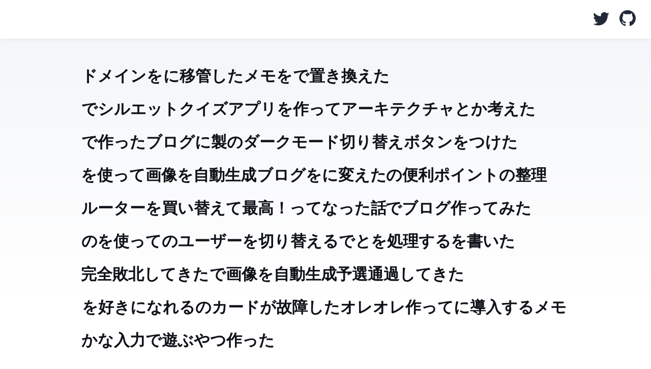

--- FILE ---
content_type: text/html; charset=utf-8
request_url: https://macoshita.me/tags/Flutter/
body_size: 3990
content:
<!DOCTYPE html><html lang="en" data-astro-cid-j7pv25f6> <head><!-- Global Metadata --><meta charset="utf-8"><meta name="viewport" content="width=device-width,initial-scale=1"><link rel="icon" type="image/svg+xml" href="/favicon.svg"><link rel="sitemap" href="/sitemap-index.xml"><link rel="alternate" type="application/rss+xml" title="@macoshita" href="https://example.com/rss.xml"><meta name="generator" content="Astro v5.1.9"><!-- Font preloads --><link rel="preload" href="/fonts/atkinson-regular.woff" as="font" type="font/woff" crossorigin><link rel="preload" href="/fonts/atkinson-bold.woff" as="font" type="font/woff" crossorigin><!-- Canonical URL --><link rel="canonical" href="https://example.com/"><!-- Primary Meta Tags --><title>@macoshita</title><meta name="title" content="@macoshita"><meta name="description" content="Welcome to my website!"><!-- Open Graph / Facebook --><meta property="og:type" content="website"><meta property="og:url" content="https://example.com/"><meta property="og:title" content="@macoshita"><meta property="og:description" content="Welcome to my website!"><meta property="og:image" content="https://example.com/blog-placeholder-1.jpg"><!-- Twitter --><meta property="twitter:card" content="summary_large_image"><meta property="twitter:url" content="https://example.com/"><meta property="twitter:title" content="@macoshita"><meta property="twitter:description" content="Welcome to my website!"><meta property="twitter:image" content="https://example.com/blog-placeholder-1.jpg"><style>:root{--accent: #2337ff;--accent-dark: #000d8a;--black: 15, 18, 25;--gray: 96, 115, 159;--gray-light: 229, 233, 240;--gray-dark: 34, 41, 57;--gray-gradient: rgba(var(--gray-light), 50%), #fff;--box-shadow: 0 2px 6px rgba(var(--gray), 25%), 0 8px 24px rgba(var(--gray), 33%), 0 16px 32px rgba(var(--gray), 33%)}@font-face{font-family:Atkinson;src:url(/fonts/atkinson-regular.woff) format("woff");font-weight:400;font-style:normal;font-display:swap}@font-face{font-family:Atkinson;src:url(/fonts/atkinson-bold.woff) format("woff");font-weight:700;font-style:normal;font-display:swap}body{font-family:Atkinson,sans-serif;margin:0;padding:0;text-align:left;background:linear-gradient(var(--gray-gradient)) no-repeat;background-size:100% 600px;word-wrap:break-word;overflow-wrap:break-word;color:rgb(var(--gray-dark));font-size:20px;line-height:1.7}main{width:720px;max-width:calc(100% - 2em);margin:auto;padding:3em 1em}h1,h2,h3,h4,h5,h6{margin:0 0 .5rem;color:rgb(var(--black));line-height:1.2}h1{font-size:3.052em}h2{font-size:2.441em}h3{font-size:1.953em}h4{font-size:1.563em}h5{font-size:1.25em}strong,b{font-weight:700}a,a:hover{color:var(--accent)}p{margin-bottom:1em}.prose p{margin-bottom:2em}textarea{width:100%;font-size:16px}input{font-size:16px}table{width:100%}img{max-width:100%;height:auto;border-radius:8px}code{padding:2px 5px;background-color:rgb(var(--gray-light));border-radius:2px}pre{padding:1.5em;border-radius:8px}pre>code{all:unset}blockquote{border-left:4px solid var(--accent);padding:0 0 0 20px;margin:0;font-size:1.333em}hr{border:none;border-top:1px solid rgb(var(--gray-light))}@media (max-width: 720px){body{font-size:18px}main{padding:1em}}.sr-only{border:0;padding:0;margin:0;position:absolute!important;height:1px;width:1px;overflow:hidden;clip:rect(1px 1px 1px 1px);clip:rect(1px,1px,1px,1px);clip-path:inset(50%);white-space:nowrap}header[data-astro-cid-3ef6ksr2]{margin:0;padding:0 1em;background:#fff;box-shadow:0 2px 8px rgba(var(--black),5%)}h2[data-astro-cid-3ef6ksr2]{margin:0;font-size:1em}h2[data-astro-cid-3ef6ksr2] a[data-astro-cid-3ef6ksr2],h2[data-astro-cid-3ef6ksr2] a[data-astro-cid-3ef6ksr2].active{text-decoration:none}nav[data-astro-cid-3ef6ksr2]{display:flex;align-items:center;justify-content:space-between}nav[data-astro-cid-3ef6ksr2] a[data-astro-cid-3ef6ksr2]{padding:1em .5em;color:var(--black);border-bottom:4px solid transparent;text-decoration:none}nav[data-astro-cid-3ef6ksr2] a[data-astro-cid-3ef6ksr2].active{text-decoration:none;border-bottom-color:var(--accent)}.social-links[data-astro-cid-3ef6ksr2],.social-links[data-astro-cid-3ef6ksr2] a[data-astro-cid-3ef6ksr2]{display:flex}footer[data-astro-cid-sz7xmlte]{padding:2em 1em 6em;background:linear-gradient(var(--gray-gradient)) no-repeat;color:rgb(var(--gray));text-align:center}.social-links[data-astro-cid-sz7xmlte]{display:flex;justify-content:center;gap:1em;margin-top:1em}.social-links[data-astro-cid-sz7xmlte] a[data-astro-cid-sz7xmlte]{text-decoration:none;color:rgb(var(--gray))}.social-links[data-astro-cid-sz7xmlte] a[data-astro-cid-sz7xmlte]:hover{color:rgb(var(--gray-dark))}
main[data-astro-cid-j7pv25f6]{width:960px}ul[data-astro-cid-j7pv25f6]{display:flex;flex-wrap:wrap;gap:2rem;list-style-type:none;margin:0;padding:0}ul[data-astro-cid-j7pv25f6] li[data-astro-cid-j7pv25f6] [data-astro-cid-j7pv25f6]{text-decoration:none;transition:.2s ease}ul[data-astro-cid-j7pv25f6] li[data-astro-cid-j7pv25f6] img[data-astro-cid-j7pv25f6]{margin-bottom:.5rem;border-radius:12px}ul[data-astro-cid-j7pv25f6] li[data-astro-cid-j7pv25f6] a[data-astro-cid-j7pv25f6]{display:block}.title[data-astro-cid-j7pv25f6]{margin:0;color:rgb(var(--black));line-height:1}.date[data-astro-cid-j7pv25f6]{margin:0;color:rgb(var(--gray))}ul[data-astro-cid-j7pv25f6] li[data-astro-cid-j7pv25f6] a[data-astro-cid-j7pv25f6]:hover h4[data-astro-cid-j7pv25f6],ul[data-astro-cid-j7pv25f6] li[data-astro-cid-j7pv25f6] a[data-astro-cid-j7pv25f6]:hover .date[data-astro-cid-j7pv25f6]{color:rgb(var(--accent))}ul[data-astro-cid-j7pv25f6] a[data-astro-cid-j7pv25f6]:hover img[data-astro-cid-j7pv25f6]{box-shadow:var(--box-shadow)}
</style></head> <body data-astro-cid-j7pv25f6> <header data-astro-cid-3ef6ksr2> <nav data-astro-cid-3ef6ksr2> <h2 data-astro-cid-3ef6ksr2><a href="/" data-astro-cid-3ef6ksr2>@macoshita</a></h2> <div class="social-links" data-astro-cid-3ef6ksr2> <a href="https://x.com/macoshita" target="_blank" data-astro-cid-3ef6ksr2> <span class="sr-only" data-astro-cid-3ef6ksr2>Follow macoshita on Twitter</span> <svg viewBox="0 0 16 16" aria-hidden="true" width="32" height="32" data-astro-cid-3ef6ksr2><path fill="currentColor" d="M5.026 15c6.038 0 9.341-5.003 9.341-9.334 0-.14 0-.282-.006-.422A6.685 6.685 0 0 0 16 3.542a6.658 6.658 0 0 1-1.889.518 3.301 3.301 0 0 0 1.447-1.817 6.533 6.533 0 0 1-2.087.793A3.286 3.286 0 0 0 7.875 6.03a9.325 9.325 0 0 1-6.767-3.429 3.289 3.289 0 0 0 1.018 4.382A3.323 3.323 0 0 1 .64 6.575v.045a3.288 3.288 0 0 0 2.632 3.218 3.203 3.203 0 0 1-.865.115 3.23 3.23 0 0 1-.614-.057 3.283 3.283 0 0 0 3.067 2.277A6.588 6.588 0 0 1 .78 13.58a6.32 6.32 0 0 1-.78-.045A9.344 9.344 0 0 0 5.026 15z" data-astro-cid-3ef6ksr2></path></svg> </a> <a href="https://github.com/macoshita" target="_blank" data-astro-cid-3ef6ksr2> <span class="sr-only" data-astro-cid-3ef6ksr2>Go to macoshita's GitHub repo</span> <svg viewBox="0 0 16 16" aria-hidden="true" width="32" height="32" data-astro-cid-3ef6ksr2><path fill="currentColor" d="M8 0C3.58 0 0 3.58 0 8c0 3.54 2.29 6.53 5.47 7.59.4.07.55-.17.55-.38 0-.19-.01-.82-.01-1.49-2.01.37-2.53-.49-2.69-.94-.09-.23-.48-.94-.82-1.13-.28-.15-.68-.52-.01-.53.63-.01 1.08.58 1.23.82.72 1.21 1.87.87 2.33.66.07-.52.28-.87.51-1.07-1.78-.2-3.64-.89-3.64-3.95 0-.87.31-1.59.82-2.15-.08-.2-.36-1.02.08-2.12 0 0 .67-.21 2.2.82.64-.18 1.32-.27 2-.27.68 0 1.36.09 2 .27 1.53-1.04 2.2-.82 2.2-.82.44 1.1.16 1.92.08 2.12.51.56.82 1.27.82 2.15 0 3.07-1.87 3.75-3.65 3.95.29.25.54.73.54 1.48 0 1.07-.01 1.93-.01 2.2 0 .21.15.46.55.38A8.012 8.012 0 0 0 16 8c0-4.42-3.58-8-8-8z" data-astro-cid-3ef6ksr2></path></svg> </a> </div> </nav> </header>  <main data-astro-cid-j7pv25f6> <section data-astro-cid-j7pv25f6> <ul data-astro-cid-j7pv25f6> <li data-astro-cid-j7pv25f6> <a href="/posts/move-to-cloudflare-registrar/" data-astro-cid-j7pv25f6>  <h4 class="title" data-astro-cid-j7pv25f6>ドメインを Cloudflare に移管したメモ</h4> <p class="date" data-astro-cid-j7pv25f6> <time datetime="2024-02-15T13:00:00.000Z"> Feb 15, 2024 </time> </p> </a> </li><li data-astro-cid-j7pv25f6> <a href="/posts/intl-segmenter/" data-astro-cid-j7pv25f6>  <h4 class="title" data-astro-cid-j7pv25f6>TinySegmenter を Intl.Segmenter で置き換えた</h4> <p class="date" data-astro-cid-j7pv25f6> <time datetime="2024-01-12T12:16:00.000Z"> Jan 12, 2024 </time> </p> </a> </li><li data-astro-cid-j7pv25f6> <a href="/posts/silhouette-game/" data-astro-cid-j7pv25f6>  <h4 class="title" data-astro-cid-j7pv25f6>Flutter でシルエットクイズアプリを作ってアーキテクチャとか考えた</h4> <p class="date" data-astro-cid-j7pv25f6> <time datetime="2024-01-09T10:50:00.000Z"> Jan 9, 2024 </time> </p> </a> </li><li data-astro-cid-j7pv25f6> <a href="/posts/theme-switcher/" data-astro-cid-j7pv25f6>  <h4 class="title" data-astro-cid-j7pv25f6>Astro で作ったブログに Svelte 製のダークモード切り替えボタンをつけた</h4> <p class="date" data-astro-cid-j7pv25f6> <time datetime="2022-05-07T00:00:00.000Z"> May 7, 2022 </time> </p> </a> </li><li data-astro-cid-j7pv25f6> <a href="/posts/create-og-image-by-node-canvas/" data-astro-cid-j7pv25f6>  <h4 class="title" data-astro-cid-j7pv25f6>node.js canvas を使って OGP 画像を自動生成</h4> <p class="date" data-astro-cid-j7pv25f6> <time datetime="2022-05-06T00:00:00.000Z"> May 6, 2022 </time> </p> </a> </li><li data-astro-cid-j7pv25f6> <a href="/posts/astro-blog/" data-astro-cid-j7pv25f6>  <h4 class="title" data-astro-cid-j7pv25f6>ブログを Astro に変えた</h4> <p class="date" data-astro-cid-j7pv25f6> <time datetime="2022-05-01T00:00:00.000Z"> May 1, 2022 </time> </p> </a> </li><li data-astro-cid-j7pv25f6> <a href="/posts/flutter_hooks/" data-astro-cid-j7pv25f6>  <h4 class="title" data-astro-cid-j7pv25f6>Flutter Hooks useEffect の便利ポイントの整理</h4> <p class="date" data-astro-cid-j7pv25f6> <time datetime="2021-10-12T14:39:00.000Z"> Oct 12, 2021 </time> </p> </a> </li><li data-astro-cid-j7pv25f6> <a href="/posts/wi-fi-router-and-tailscale/" data-astro-cid-j7pv25f6>  <h4 class="title" data-astro-cid-j7pv25f6>Wi-Fi ルーターを買い替えて tailscale 最高！ってなった話</h4> <p class="date" data-astro-cid-j7pv25f6> <time datetime="2021-06-07T13:00:00.000Z"> Jun 7, 2021 </time> </p> </a> </li><li data-astro-cid-j7pv25f6> <a href="/posts/svelte-kit-blog/" data-astro-cid-j7pv25f6>  <h4 class="title" data-astro-cid-j7pv25f6>SvelteKit でブログ作ってみた</h4> <p class="date" data-astro-cid-j7pv25f6> <time datetime="2021-04-14T15:45:00.000Z"> Apr 14, 2021 </time> </p> </a> </li><li data-astro-cid-j7pv25f6> <a href="/posts/switch-git-user-by-includeif/" data-astro-cid-j7pv25f6>  <h4 class="title" data-astro-cid-j7pv25f6>gitconfig の includeIf を使って git のユーザーを切り替える</h4> <p class="date" data-astro-cid-j7pv25f6> <time datetime="2020-11-20T02:20:33.000Z"> Nov 20, 2020 </time> </p> </a> </li><li data-astro-cid-j7pv25f6> <a href="/posts/rust-wasm-frontmatter-markdown/" data-astro-cid-j7pv25f6>  <h4 class="title" data-astro-cid-j7pv25f6>Rust で frontmatter と markdown を処理する WASM を書いた</h4> <p class="date" data-astro-cid-j7pv25f6> <time datetime="2020-11-04T17:04:11.000Z"> Nov 4, 2020 </time> </p> </a> </li><li data-astro-cid-j7pv25f6> <a href="/posts/isucon10-final/" data-astro-cid-j7pv25f6>  <h4 class="title" data-astro-cid-j7pv25f6>ISUCON 10 完全敗北してきた</h4> <p class="date" data-astro-cid-j7pv25f6> <time datetime="2020-10-02T15:00:00.000Z"> Oct 2, 2020 </time> </p> </a> </li><li data-astro-cid-j7pv25f6> <a href="/posts/puppeteer-og-image/" data-astro-cid-j7pv25f6>  <h4 class="title" data-astro-cid-j7pv25f6>Puppeteer で OGP 画像を自動生成</h4> <p class="date" data-astro-cid-j7pv25f6> <time datetime="2020-09-15T15:00:00.000Z"> Sep 15, 2020 </time> </p> </a> </li><li data-astro-cid-j7pv25f6> <a href="/posts/isucon10-qualifier/" data-astro-cid-j7pv25f6>  <h4 class="title" data-astro-cid-j7pv25f6>ISUCON 10 予選通過してきた</h4> <p class="date" data-astro-cid-j7pv25f6> <time datetime="2020-09-12T15:00:00.000Z"> Sep 12, 2020 </time> </p> </a> </li><li data-astro-cid-j7pv25f6> <a href="/posts/nextjs-9-3-server-side-rendering/" data-astro-cid-j7pv25f6>  <h4 class="title" data-astro-cid-j7pv25f6>Server Side Rendering を好きになれる NEXT.JS 9.3</h4> <p class="date" data-astro-cid-j7pv25f6> <time datetime="2020-03-22T15:00:00.000Z"> Mar 22, 2020 </time> </p> </a> </li><li data-astro-cid-j7pv25f6> <a href="/posts/rust-memo/" data-astro-cid-j7pv25f6>  <h4 class="title" data-astro-cid-j7pv25f6>rust memo</h4> <p class="date" data-astro-cid-j7pv25f6> <time datetime="2018-07-30T15:00:00.000Z"> Jul 30, 2018 </time> </p> </a> </li><li data-astro-cid-j7pv25f6> <a href="/posts/move-netlify/" data-astro-cid-j7pv25f6>  <h4 class="title" data-astro-cid-j7pv25f6>Move to Netlify this blog</h4> <p class="date" data-astro-cid-j7pv25f6> <time datetime="2018-04-17T15:00:00.000Z"> Apr 17, 2018 </time> </p> </a> </li><li data-astro-cid-j7pv25f6> <a href="/posts/prefetch-crossorigin-amazon-s3/" data-astro-cid-j7pv25f6>  <h4 class="title" data-astro-cid-j7pv25f6>The prefetch tag is not work without crossorigin attribute on Amazon S3</h4> <p class="date" data-astro-cid-j7pv25f6> <time datetime="2018-04-16T15:00:00.000Z"> Apr 16, 2018 </time> </p> </a> </li><li data-astro-cid-j7pv25f6> <a href="/posts/iij-sim-reissue/" data-astro-cid-j7pv25f6>  <h4 class="title" data-astro-cid-j7pv25f6>IIJ mio の SIM カードが故障した</h4> <p class="date" data-astro-cid-j7pv25f6> <time datetime="2018-03-18T15:00:00.000Z"> Mar 18, 2018 </time> </p> </a> </li><li data-astro-cid-j7pv25f6> <a href="/posts/markdown-it-prism/" data-astro-cid-j7pv25f6>  <h4 class="title" data-astro-cid-j7pv25f6>Prism.js syntax highlighting on markdown-it</h4> <p class="date" data-astro-cid-j7pv25f6> <time datetime="2018-03-17T15:00:00.000Z"> Mar 17, 2018 </time> </p> </a> </li><li data-astro-cid-j7pv25f6> <a href="/posts/oreore-webpack-loader/" data-astro-cid-j7pv25f6>  <h4 class="title" data-astro-cid-j7pv25f6>オレオレ webpack loader 作って nuxt に導入するメモ</h4> <p class="date" data-astro-cid-j7pv25f6> <time datetime="2018-03-15T15:00:00.000Z"> Mar 15, 2018 </time> </p> </a> </li><li data-astro-cid-j7pv25f6> <a href="/posts/play-kana-input/" data-astro-cid-j7pv25f6>  <h4 class="title" data-astro-cid-j7pv25f6>かな入力で遊ぶやつ作った</h4> <p class="date" data-astro-cid-j7pv25f6> <time datetime="2018-03-13T15:00:00.000Z"> Mar 13, 2018 </time> </p> </a> </li> </ul> </section> </main> <footer data-astro-cid-sz7xmlte> @macoshita <div class="social-links" data-astro-cid-sz7xmlte> <a href="https://twitter.com/macoshita" target="_blank" data-astro-cid-sz7xmlte> <span class="sr-only" data-astro-cid-sz7xmlte>Follow macoshita on Twitter</span> <svg viewBox="0 0 16 16" aria-hidden="true" width="32" height="32" astro-icon="social/twitter" data-astro-cid-sz7xmlte><path fill="currentColor" d="M5.026 15c6.038 0 9.341-5.003 9.341-9.334 0-.14 0-.282-.006-.422A6.685 6.685 0 0 0 16 3.542a6.658 6.658 0 0 1-1.889.518 3.301 3.301 0 0 0 1.447-1.817 6.533 6.533 0 0 1-2.087.793A3.286 3.286 0 0 0 7.875 6.03a9.325 9.325 0 0 1-6.767-3.429 3.289 3.289 0 0 0 1.018 4.382A3.323 3.323 0 0 1 .64 6.575v.045a3.288 3.288 0 0 0 2.632 3.218 3.203 3.203 0 0 1-.865.115 3.23 3.23 0 0 1-.614-.057 3.283 3.283 0 0 0 3.067 2.277A6.588 6.588 0 0 1 .78 13.58a6.32 6.32 0 0 1-.78-.045A9.344 9.344 0 0 0 5.026 15z" data-astro-cid-sz7xmlte></path></svg> </a> <a href="https://github.com/macoshita" target="_blank" data-astro-cid-sz7xmlte> <span class="sr-only" data-astro-cid-sz7xmlte>Go to macoshita's GitHub repo</span> <svg viewBox="0 0 16 16" aria-hidden="true" width="32" height="32" astro-icon="social/github" data-astro-cid-sz7xmlte><path fill="currentColor" d="M8 0C3.58 0 0 3.58 0 8c0 3.54 2.29 6.53 5.47 7.59.4.07.55-.17.55-.38 0-.19-.01-.82-.01-1.49-2.01.37-2.53-.49-2.69-.94-.09-.23-.48-.94-.82-1.13-.28-.15-.68-.52-.01-.53.63-.01 1.08.58 1.23.82.72 1.21 1.87.87 2.33.66.07-.52.28-.87.51-1.07-1.78-.2-3.64-.89-3.64-3.95 0-.87.31-1.59.82-2.15-.08-.2-.36-1.02.08-2.12 0 0 .67-.21 2.2.82.64-.18 1.32-.27 2-.27.68 0 1.36.09 2 .27 1.53-1.04 2.2-.82 2.2-.82.44 1.1.16 1.92.08 2.12.51.56.82 1.27.82 2.15 0 3.07-1.87 3.75-3.65 3.95.29.25.54.73.54 1.48 0 1.07-.01 1.93-.01 2.2 0 .21.15.46.55.38A8.012 8.012 0 0 0 16 8c0-4.42-3.58-8-8-8z" data-astro-cid-sz7xmlte></path></svg> </a> </div> </footer>  <!-- Cloudflare Pages Analytics --><script defer src='https://static.cloudflareinsights.com/beacon.min.js' data-cf-beacon='{"token": "f4d809b4e3d84cf8814542df3444da4b"}'></script><!-- Cloudflare Pages Analytics --></body></html>